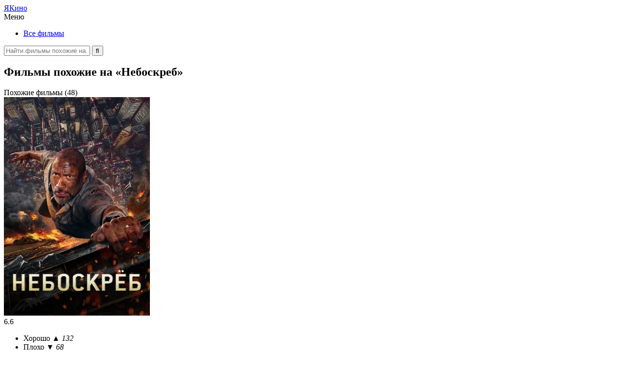

--- FILE ---
content_type: text/html; charset=UTF-8
request_url: https://yakino.ru/skyscraper-2018/
body_size: 8642
content:
<!DOCTYPE html><html lang="ru"><head><meta charset="UTF-8"><meta name="viewport" content="width=device-width, initial-scale=1.0"><link media="all" href="https://yakino.ru/wp-content/cache/autoptimize/css/autoptimize_38d83577de24eca2dc80de129da1a63d.css" rel="stylesheet" /><title>Небоскреб (2018) — похожие фильмы</title><meta name="description" content="Подборка из 48 фильмов, которые похожи на «Небоскреб». Выбери из списка интересный кинопроект с сюжетом, жанрами или актёрами, как в фильме «Skyscraper»."><meta name="keywords" content="Небоскреб, Skyscraper, фильмы, похожие, наподобие, типа, подборка"><meta property="og:locale" content="ru_RU"><meta property="og:type" content="website"><meta property="og:title" content="Небоскреб (2018) — похожие фильмы"><meta property="og:description" content="Подборка из 48 фильмов, которые похожи на «Небоскреб». Выбери из списка интересный кинопроект с сюжетом, жанрами или актёрами, как в фильме «Skyscraper»."><meta property="og:url" content="https://yakino.ru/skyscraper-2018/"><meta property="og:site_name" content="YaKino.ru"><meta property="og:image" content="https://yakino.ru/picture/skyscraper-2018.jpg"><meta name="twitter:card" content="summary"><meta name="twitter:title" content="Небоскреб (2018) — похожие фильмы"><meta name="twitter:description" content="Подборка из 48 фильмов, которые похожи на «Небоскреб». Выбери из списка интересный кинопроект с сюжетом, жанрами или актёрами, как в фильме «Skyscraper»."><meta name="twitter:image" content="https://yakino.ru/picture/skyscraper-2018.jpg"><meta name="yandex-verification" content="676995232c18c51d"><meta name="google-site-verification" content="9zTGodUSFicoN50Ua3H_xi5eQS2OxSCLxnYnrvTb4mI"><link rel="canonical" href="https://yakino.ru/skyscraper-2018/"><link rel="shortcut icon" href="https://yakino.ru/wp-content/themes/yakino/favicon.ico"> <script src="//yastatic.net/es5-shims/0.0.2/es5-shims.min.js"></script> <script src="//yastatic.net/share2/share.js"></script> </head><body><header id="header"><div class="header_logo"> <a href="https://yakino.ru" title="На главную">Я<span>Кино</span></a></div><div class="header_wrap"><nav class="header_menu"><div> <span>Меню</span><ul><li class="i1"><a href="https://yakino.ru/genre/all/">Все фильмы</a></li></ul></div></nav><div class="header_search"><form method="get" action="/index.php"> <label> <input type="text" name="s" value="" placeholder="Найти фильмы похожие на..." autocomplete="off"> </label> <input type="submit" value="&#xf002" title="Отправить поисковый запрос"></form></div></div><div class="header_mobile"></div></header><div id="wrapper"><div id="content"><div class="content"><article class="content_movie" itemscope itemtype="https://schema.org/Movie"><div class="content_movie_title"><h1>Фильмы похожие на «Небоскреб»</h1><div><span data-action="similar">Похожие фильмы (48)</span></div></div><div class="content_movie_metas"><div> <img src="https://yakino.ru/picture/skyscraper-2018.jpg" alt="Небоскреб" title="Обложка фильма" itemprop="image"><div class="metas_rating" itemprop="aggregateRating" itemscope itemtype="http://schema.org/AggregateRating"><meta itemprop="worstRating" content="1"><meta itemprop="bestRating" content="10"><div title="Рейтинг фильма"> <span style="width: 66%;" itemprop="ratingValue">6.6</span></div><ul><li data-votes="yes" title="Советую посмотреть"><span>Хорошо <i>&#9650; 132</i></span></li><li data-votes="no" title="Не рекомендую"><span>Плохо <i>&#9660; 68</i></span></li></ul></div><div class="metas_datas"><ul><li class="i1">Премьера <span>13 июля 2018</span></li><li class="i2">Язык <span>Английский</span></li><li class="i3">Время <span>01:42 / 102 мин</span></li><li class="i4">Рейтинг <span>PG-13</span></li><li class="i5">Бюджет <span>125 000 000 $</span></li><li class="i5">Сборы <span>292 351 275 $</span></li></ul></div></div></div><div class="content_movie_entry"><section><h2 itemprop="name">Небоскреб</h2> <i>2018, Skyscraper</i><p itemprop="description">В рамке и в бегах бывший агент ФБР должен спасти свою семью от пылающего пожара в самом высоком здании в мире.</p><p>Жанры: <a href="https://yakino.ru/genre/all/action/" itemprop="genre">Боевик</a> &bull; <a href="https://yakino.ru/genre/all/adventure/" itemprop="genre">Приключения</a></p><h2>Смотреть трейлер онлайн</h2><div class="entry_trailer"> <iframe src="https://www.youtube.com/embed/1iQrT9WTy9s" allowfullscreen itemprop="video"></iframe></div><div class="entry_keywords"><ul class="dragscroll"><li><a href="https://yakino.ru/topic/v-lovushke-goryashhego-zdaniya/"><span>В ловушке горящего здания</span></a></li><li><a href="https://yakino.ru/topic/vysokie-tehnologii/"><span>Высокие технологии</span></a></li><li><a href="https://yakino.ru/topic/gonkong/"><span>Гонконг</span></a></li><li><a href="https://yakino.ru/topic/zhemchuzhina/"><span>Жемчужина</span></a></li><li><a href="https://yakino.ru/topic/kitaj/"><span>Китай</span></a></li><li><a href="https://yakino.ru/topic/neboskreb/"><span>Небоскреб</span></a></li><li><a href="https://yakino.ru/topic/ogon/"><span>Огонь</span></a></li><li><a href="https://yakino.ru/topic/penthaus/"><span>Пентхаус</span></a></li><li><a href="https://yakino.ru/topic/samoe-vysokoe-zdanie-v-mire/"><span>Самое высокое здание в мире</span></a></li><li><a href="https://yakino.ru/topic/sistema-bezopasnosti/"><span>Система безопасности</span></a></li></ul></div></section><div class="ya-share2" data-services="vkontakte,facebook,odnoklassniki,moimir,twitter,telegram" data-counter=""></div></div><div class="content_movie_people"><div><nav> <b>Актёры</b><ul><li><a href="https://yakino.ru/actor/duejn-dzhonson/"><span>Дуэйн Джонсон</span></a></li><li><a href="https://yakino.ru/actor/neve-kempbell/"><span>Неве Кэмпбелл</span></a></li><li><a href="https://yakino.ru/actor/chin-han/"><span>Чин Хан</span></a></li><li><a href="https://yakino.ru/actor/noa-tejlor/"><span>Ноа Тейлор</span></a></li><li><a href="https://yakino.ru/actor/bajron-mann/"><span>Байрон Манн</span></a></li><li><a href="https://yakino.ru/actor/pablo-shrajber/"><span>Пабло Шрайбер</span></a></li><li><a href="https://yakino.ru/actor/makkenna-roberts/"><span>МакКенна Робертс</span></a></li><li><a href="https://yakino.ru/actor/noa-kottrell/"><span>Ноа Коттрелл</span></a></li><li><a href="https://yakino.ru/actor/hanna-kuinlivan/"><span>Ханна Куинливан</span></a></li><li><a href="https://yakino.ru/actor/adrian-holms/"><span>Адриан Холмс</span></a></li></ul> <b>Режиссёры</b><ul><li><a href="https://yakino.ru/director/rouson-marshall-terber/"><span>Роусон Маршалл Тербер</span></a></li></ul></nav><nav> <b>Сценаристы</b><ul><li><a href="https://yakino.ru/screenplay/rouson-marshall-terber/"><span>Роусон Маршалл Тербер</span></a></li></ul> <b>Продюсеры</b><ul><li><a href="https://yakino.ru/producer/duejn-dzhonson/"><span>Дуэйн Джонсон</span></a></li><li><a href="https://yakino.ru/producer/meri-roditel/"><span>Мэри Родитель</span></a></li><li><a href="https://yakino.ru/producer/bo-flinn/"><span>Бо Флинн</span></a></li></ul> <b>Операторы</b><ul><li><a href="https://yakino.ru/operator/robert-elsvit/"><span>Роберт Элсвит</span></a></li></ul></nav></div></div></article></div><div class="content"><div class="content_similar"><article class="content_similar_title" itemscope itemtype="https://schema.org/Article"><h2 itemprop="name">Похожие фильмы</h2><p itemprop="description">Подборка включает 48 фильмов похожие на «Небоскреб», которые упорядочены по степени похожести, составленной на основании множества критериев. Список содержит только самые интересные и подходящие кинофильмы, а их сюжет основан на таких темах, как в ловушке горящего здания, высокие технологии, гонконг, жемчужина и китай. Кроме того, в данной подборке можно найти кинопроекты с участием знаменитых актёров, среди которых Дуэйн Джонсон, Неве Кэмпбелл и Чин Хан. Многие фильмы типа «Небоскреб» сняты в жанрах боевик, приключения и вышли на экраны до 2018 года. Некоторые были выпущены позже, а в качестве оригинального языка используется английский.</p></article><div class="content_similar_block"><div class="content_similar_movie"><div class="movie_order">01</div><figure><img src="https://yakino.ru/wp-content/cache/thumb/4b/e3ac9a64d21074b_103x154.jpg" alt="Миссия невыполнима: Протокол Фантом"></figure><div class="movie_rates"><div title="Степень похожести ~ 90%"><span style="width: 90%">90 %</span></div><ul><li> <span>Жанры</span> <small>2</small></li><li> <span>Сюжет</span> <small>2</small></li><li> <span>Актёры</span> <small>0</small></li><li> <span>Съёмка</span> <small>1</small></li></ul></div><div class="movie_entry"> <b><a href="https://yakino.ru/mission-impossible-ghost-protocol-2011/">Миссия невыполнима: Протокол Фантом (2011)</a></b> <i>Боевик, Приключения, Триллер</i> <span>7.4</span> <small data-remodal-target="movie" data-video="r3BVYTG71Jo">Смотреть трейлер</small></div></div><div class="content_similar_movie"><div class="movie_order">02</div><figure><img src="https://yakino.ru/wp-content/cache/thumb/68/3562063e1e69a68_103x154.jpg" alt="Полтора шпиона"></figure><div class="movie_rates"><div title="Степень похожести ~ 71%"><span style="width: 71%">71 %</span></div><ul><li> <span>Жанры</span> <small>1</small></li><li> <span>Сюжет</span> <small>0</small></li><li> <span>Актёры</span> <small>1</small></li><li> <span>Съёмка</span> <small>2</small></li></ul></div><div class="movie_entry"> <b><a href="https://yakino.ru/central-intelligence-2016/">Полтора шпиона (2016)</a></b> <i>Боевик, Комедия, Мистика</i> <span>6.6</span> <small data-remodal-target="movie" data-video="dI8HS_-8Rqk">Смотреть трейлер</small></div></div><div class="content_similar_movie"><div class="movie_order">03</div><figure><img src="https://yakino.ru/wp-content/cache/thumb/a2/e7fc23bb77c0fa2_103x154.jpg" alt="Завтра не умрет никогда"></figure><div class="movie_rates"><div title="Степень похожести ~ 71%"><span style="width: 71%">71 %</span></div><ul><li> <span>Жанры</span> <small>2</small></li><li> <span>Сюжет</span> <small>1</small></li><li> <span>Актёры</span> <small>0</small></li><li> <span>Съёмка</span> <small>1</small></li></ul></div><div class="movie_entry"> <b><a href="https://yakino.ru/tomorrow-never-dies-1997/">Завтра не умрет никогда (1997)</a></b> <i>Боевик, Приключения, Триллер</i> <span>6.5</span> <small data-remodal-target="movie" data-video="6c176zrPlMM">Смотреть трейлер</small></div></div><div class="content_similar_movie"><div class="movie_order">04</div><figure><img src="https://yakino.ru/wp-content/cache/thumb/03/c4be0854f93b503_103x154.jpg" alt="Песчаная галька"></figure><div class="movie_rates"><div title="Степень похожести ~ 66%"><span style="width: 66%">66 %</span></div><ul><li> <span>Жанры</span> <small>2</small></li><li> <span>Сюжет</span> <small>1</small></li><li> <span>Актёры</span> <small>0</small></li><li> <span>Съёмка</span> <small>0</small></li></ul></div><div class="movie_entry"> <b><a href="https://yakino.ru/the-sand-pebbles-1966/">Песчаная галька (1966)</a></b> <i>Боевик, Военный, Драма, Мелодрама</i> <span>7.6</span> <small data-remodal-target="movie" data-video="bkb5JDAGcFs">Смотреть трейлер</small></div></div><div class="content_similar_movie"><div class="movie_order">05</div><figure><img src="https://yakino.ru/wp-content/cache/thumb/ff/9674e16ea5d44ff_103x154.jpg" alt="Ларго Винч: Начало"></figure><div class="movie_rates"><div title="Степень похожести ~ 66%"><span style="width: 66%">66 %</span></div><ul><li> <span>Жанры</span> <small>2</small></li><li> <span>Сюжет</span> <small>1</small></li><li> <span>Актёры</span> <small>0</small></li><li> <span>Съёмка</span> <small>0</small></li></ul></div><div class="movie_entry"> <b><a href="https://yakino.ru/the-heir-apparent-largo-winch-2008/">Ларго Винч: Начало (2008)</a></b> <i>Боевик, Драма, Приключения, Триллер</i> <span>6.6</span> <small data-remodal-target="movie" data-video="swgom5tFwWI">Смотреть трейлер</small></div></div><div class="content_similar_movie"><div class="movie_order">06</div><figure><img src="https://yakino.ru/wp-content/cache/thumb/1e/c64aeba3bf1a01e_103x154.jpg" alt="Мумия: Гробница Императора Драконов"></figure><div class="movie_rates"><div title="Степень похожести ~ 66%"><span style="width: 66%">66 %</span></div><ul><li> <span>Жанры</span> <small>2</small></li><li> <span>Сюжет</span> <small>1</small></li><li> <span>Актёры</span> <small>0</small></li><li> <span>Съёмка</span> <small>0</small></li></ul></div><div class="movie_entry"> <b><a href="https://yakino.ru/the-mummy-tomb-of-the-dragon-emperor-2008/">Мумия: Гробница Императора Драконов (2008)</a></b> <i>Боевик, Приключения, Фэнтези</i> <span>5.8</span> <small data-remodal-target="movie" data-video="c-6OCQD3Hsw">Смотреть трейлер</small></div></div><div class="content_similar_movie"><div class="movie_order">07</div><figure><img src="https://yakino.ru/wp-content/cache/thumb/15/8240f6999a89d15_103x154.jpg" alt="Великая стена"></figure><div class="movie_rates"><div title="Степень похожести ~ 66%"><span style="width: 66%">66 %</span></div><ul><li> <span>Жанры</span> <small>2</small></li><li> <span>Сюжет</span> <small>1</small></li><li> <span>Актёры</span> <small>0</small></li><li> <span>Съёмка</span> <small>0</small></li></ul></div><div class="movie_entry"> <b><a href="https://yakino.ru/the-great-wall-2016/">Великая стена (2016)</a></b> <i>Боевик, Приключения, Фэнтези</i> <span>6.3</span> <small data-remodal-target="movie" data-video="nzwRC8H5UsA">Смотреть трейлер</small></div></div><div class="content_similar_movie"><div class="movie_order">08</div><figure><img src="https://yakino.ru/wp-content/cache/thumb/cf/7df8fbb9076cccf_103x154.jpg" alt="Кунг-фу Панда 3"></figure><div class="movie_rates"><div title="Степень похожести ~ 66%"><span style="width: 66%">66 %</span></div><ul><li> <span>Жанры</span> <small>2</small></li><li> <span>Сюжет</span> <small>1</small></li><li> <span>Актёры</span> <small>0</small></li><li> <span>Съёмка</span> <small>0</small></li></ul></div><div class="movie_entry"> <b><a href="https://yakino.ru/kung-fu-panda-3-2016/">Кунг-фу Панда 3 (2016)</a></b> <i>Боевик, Комедия, Мультфильм, Приключения</i> <span>6.9</span> <small data-remodal-target="movie" data-video="p_9OAJ-fHM8">Смотреть трейлер</small></div></div><div class="content_similar_movie"><div class="movie_order">09</div><figure><img src="https://yakino.ru/wp-content/cache/thumb/20/2b8611288f0f820_103x154.jpg" alt="Лара Крофт: Расхитительница гробниц 2 — Колыбель жизни"></figure><div class="movie_rates"><div title="Степень похожести ~ 66%"><span style="width: 66%">66 %</span></div><ul><li> <span>Жанры</span> <small>2</small></li><li> <span>Сюжет</span> <small>1</small></li><li> <span>Актёры</span> <small>0</small></li><li> <span>Съёмка</span> <small>0</small></li></ul></div><div class="movie_entry"> <b><a href="https://yakino.ru/lara-croft-tomb-raider-the-cradle-of-life-2003/">Лара Крофт: Расхитительница гробниц 2 — Колыбель жизни (2003)</a></b> <i>Боевик, Приключения, Триллер, Фэнтези</i> <span>6.0</span> <small data-remodal-target="movie" data-video="iyqfCcVpP_w">Смотреть трейлер</small></div></div><div class="content_similar_movie"><div class="movie_order">10</div><figure><img src="https://yakino.ru/wp-content/cache/thumb/42/e25f7cbe891a442_103x154.jpg" alt="Фантастическая четверка"></figure><div class="movie_rates"><div title="Степень похожести ~ 66%"><span style="width: 66%">66 %</span></div><ul><li> <span>Жанры</span> <small>2</small></li><li> <span>Сюжет</span> <small>1</small></li><li> <span>Актёры</span> <small>0</small></li><li> <span>Съёмка</span> <small>0</small></li></ul></div><div class="movie_entry"> <b><a href="https://yakino.ru/fantastic-four-2005/">Фантастическая четверка (2005)</a></b> <i>Боевик, Приключения, Фантастика, Фэнтези</i> <span>6.2</span> <small data-remodal-target="movie" data-video="UB3WDlZICGY">Смотреть трейлер</small></div></div><div class="content_similar_movie"><div class="movie_order">11</div><figure><img src="https://yakino.ru/wp-content/cache/thumb/9f/01b1ca708ac169f_103x154.jpg" alt="Фантастическая четверка: Вторжение Серебряного Серфера"></figure><div class="movie_rates"><div title="Степень похожести ~ 66%"><span style="width: 66%">66 %</span></div><ul><li> <span>Жанры</span> <small>2</small></li><li> <span>Сюжет</span> <small>1</small></li><li> <span>Актёры</span> <small>0</small></li><li> <span>Съёмка</span> <small>0</small></li></ul></div><div class="movie_entry"> <b><a href="https://yakino.ru/fantastic-four-rise-of-the-silver-surfer-2007/">Фантастическая четверка: Вторжение Серебряного Серфера (2007)</a></b> <i>Боевик, Приключения, Триллер, Фэнтези</i> <span>5.7</span> <small data-remodal-target="movie" data-video="o6YDbJeWxEs">Смотреть трейлер</small></div></div><div class="content_similar_movie"><div class="movie_order">12</div><figure><img src="https://yakino.ru/wp-content/cache/thumb/1a/eefcf97d0042c1a_103x154.jpg" alt="Захватчик гробницы"></figure><div class="movie_rates"><div title="Степень похожести ~ 66%"><span style="width: 66%">66 %</span></div><ul><li> <span>Жанры</span> <small>2</small></li><li> <span>Сюжет</span> <small>1</small></li><li> <span>Актёры</span> <small>0</small></li><li> <span>Съёмка</span> <small>0</small></li></ul></div><div class="movie_entry"> <b><a href="https://yakino.ru/tomb-invader-2018/">Захватчик гробницы (2018)</a></b> <i>Боевик, Приключения, Телешоу</i> <span>4.6</span> <small data-remodal-target="movie" data-video="AtCBNRhThk8">Смотреть трейлер</small></div></div><div class="content_similar_movie"><div class="movie_order">13</div><figure><img src="https://yakino.ru/wp-content/cache/thumb/48/5ae009147409648_103x154.jpg" alt="Страховая компания ‘Кримсон Перманент’"></figure><div class="movie_rates"><div title="Степень похожести ~ 66%"><span style="width: 66%">66 %</span></div><ul><li> <span>Жанры</span> <small>2</small></li><li> <span>Сюжет</span> <small>1</small></li><li> <span>Актёры</span> <small>0</small></li><li> <span>Съёмка</span> <small>0</small></li></ul></div><div class="movie_entry"> <b><a href="https://yakino.ru/the-crimson-permanent-assurance-1983/">Страховая компания ‘Кримсон Перманент’ (1983)</a></b> <i>Боевик, Комедия, Приключения</i> <span>7.1</span></div></div><div class="content_similar_movie"><div class="movie_order">14</div><figure><img src="https://yakino.ru/wp-content/cache/thumb/44/5d0dba566030744_103x154.jpg" alt="Человек с золотым пистолетом"></figure><div class="movie_rates"><div title="Степень похожести ~ 66%"><span style="width: 66%">66 %</span></div><ul><li> <span>Жанры</span> <small>2</small></li><li> <span>Сюжет</span> <small>1</small></li><li> <span>Актёры</span> <small>0</small></li><li> <span>Съёмка</span> <small>0</small></li></ul></div><div class="movie_entry"> <b><a href="https://yakino.ru/the-man-with-the-golden-gun-1974/">Человек с золотым пистолетом (1974)</a></b> <i>Боевик, Приключения, Триллер</i> <span>6.9</span> <small data-remodal-target="movie" data-video="hTpbsiK2AAg">Смотреть трейлер</small></div></div><div class="content_similar_movie"><div class="movie_order">15</div><figure><img src="https://yakino.ru/wp-content/cache/thumb/fe/31defe20d0ad2fe_103x154.jpg" alt="Морской бой"></figure><div class="movie_rates"><div title="Степень похожести ~ 66%"><span style="width: 66%">66 %</span></div><ul><li> <span>Жанры</span> <small>2</small></li><li> <span>Сюжет</span> <small>1</small></li><li> <span>Актёры</span> <small>0</small></li><li> <span>Съёмка</span> <small>0</small></li></ul></div><div class="movie_entry"> <b><a href="https://yakino.ru/battleship-2012/">Морской бой (2012)</a></b> <i>Боевик, Приключения, Триллер, Фантастика</i> <span>6.1</span> <small data-remodal-target="movie" data-video="yiD6WSzqqYI">Смотреть трейлер</small></div></div><div class="content_similar_movie"><div class="movie_order">16</div><figure><img src="https://yakino.ru/wp-content/cache/thumb/29/c00df189f759c29_103x154.jpg" alt="Повелитель стихий"></figure><div class="movie_rates"><div title="Степень похожести ~ 66%"><span style="width: 66%">66 %</span></div><ul><li> <span>Жанры</span> <small>2</small></li><li> <span>Сюжет</span> <small>1</small></li><li> <span>Актёры</span> <small>0</small></li><li> <span>Съёмка</span> <small>0</small></li></ul></div><div class="movie_entry"> <b><a href="https://yakino.ru/the-last-airbender-2010/">Повелитель стихий (2010)</a></b> <i>Боевик, Приключения, Семейный, Фэнтези</i> <span>4.8</span> <small data-remodal-target="movie" data-video="zsxy8tLmr9k">Смотреть трейлер</small></div></div><div class="content_similar_movie"><div class="movie_order">17</div><figure><img src="https://yakino.ru/wp-content/cache/thumb/e5/39deeb533f374e5_103x154.jpg" alt="Искусство войны"></figure><div class="movie_rates"><div title="Степень похожести ~ 66%"><span style="width: 66%">66 %</span></div><ul><li> <span>Жанры</span> <small>2</small></li><li> <span>Сюжет</span> <small>1</small></li><li> <span>Актёры</span> <small>0</small></li><li> <span>Съёмка</span> <small>0</small></li></ul></div><div class="movie_entry"> <b><a href="https://yakino.ru/the-art-of-war-2000/">Искусство войны (2000)</a></b> <i>Боевик, Криминал, Приключения</i> <span>5.8</span> <small data-remodal-target="movie" data-video="q8xEQdWQCho">Смотреть трейлер</small></div></div><div class="content_similar_movie"><div class="movie_order">18</div><figure><img src="https://yakino.ru/wp-content/cache/thumb/d2/b23c4e8d63720d2_103x154.jpg" alt="7 хранителей гробницы"></figure><div class="movie_rates"><div title="Степень похожести ~ 66%"><span style="width: 66%">66 %</span></div><ul><li> <span>Жанры</span> <small>2</small></li><li> <span>Сюжет</span> <small>1</small></li><li> <span>Актёры</span> <small>0</small></li><li> <span>Съёмка</span> <small>0</small></li></ul></div><div class="movie_entry"> <b><a href="https://yakino.ru/guardians-of-the-tomb-2018/">7 хранителей гробницы (2018)</a></b> <i>Боевик, Приключения, Ужасы</i> <span>5.5</span> <small data-remodal-target="movie" data-video="Olo-3Wbxte4">Смотреть трейлер</small></div></div><div class="content_similar_movie"><div class="movie_order">19</div><figure><img src="https://yakino.ru/wp-content/cache/thumb/8b/e46b3d1de1c098b_103x154.jpg" alt="Фантастическая четверка"></figure><div class="movie_rates"><div title="Степень похожести ~ 66%"><span style="width: 66%">66 %</span></div><ul><li> <span>Жанры</span> <small>2</small></li><li> <span>Сюжет</span> <small>1</small></li><li> <span>Актёры</span> <small>0</small></li><li> <span>Съёмка</span> <small>0</small></li></ul></div><div class="movie_entry"> <b><a href="https://yakino.ru/the-fantastic-four-1994/">Фантастическая четверка (1994)</a></b> <i>Боевик, Приключения, Фантастика</i> <span>5.0</span> <small data-remodal-target="movie" data-video="r_X5C6e3ZeY">Смотреть трейлер</small></div></div><div class="content_similar_movie"><div class="movie_order">20</div><figure><img src="https://yakino.ru/wp-content/cache/thumb/73/40657ac024e8c73_103x154.jpg" alt="Легенды: Гробница дракона"></figure><div class="movie_rates"><div title="Степень похожести ~ 66%"><span style="width: 66%">66 %</span></div><ul><li> <span>Жанры</span> <small>2</small></li><li> <span>Сюжет</span> <small>1</small></li><li> <span>Актёры</span> <small>0</small></li><li> <span>Съёмка</span> <small>0</small></li></ul></div><div class="movie_entry"> <b><a href="https://yakino.ru/legendary-tomb-of-the-dragon-2013/">Легенды: Гробница дракона (2013)</a></b> <i>Боевик, Приключения</i> <span>4.6</span> <small data-remodal-target="movie" data-video="xFhw1c_mnPY">Смотреть трейлер</small></div></div><div class="content_similar_movie"><div class="movie_order">21</div><figure><img src="https://yakino.ru/wp-content/cache/thumb/d1/c4eb1010b1d60d1_103x154.jpg" alt="Миссия невыполнима 2"></figure><div class="movie_rates"><div title="Степень похожести ~ 66%"><span style="width: 66%">66 %</span></div><ul><li> <span>Жанры</span> <small>2</small></li><li> <span>Сюжет</span> <small>1</small></li><li> <span>Актёры</span> <small>0</small></li><li> <span>Съёмка</span> <small>0</small></li></ul></div><div class="movie_entry"> <b><a href="https://yakino.ru/mission-impossible-ii-2000/">Миссия невыполнима 2 (2000)</a></b> <i>Боевик, Приключения, Триллер</i> <span>6.5</span> <small data-remodal-target="movie" data-video="LyUsmw-BKds">Смотреть трейлер</small></div></div><div class="content_similar_movie"><div class="movie_order">22</div><figure><img src="https://yakino.ru/wp-content/cache/thumb/f3/c0ee95ce7123bf3_103x154.jpg" alt="Проект А"></figure><div class="movie_rates"><div title="Степень похожести ~ 66%"><span style="width: 66%">66 %</span></div><ul><li> <span>Жанры</span> <small>2</small></li><li> <span>Сюжет</span> <small>1</small></li><li> <span>Актёры</span> <small>0</small></li><li> <span>Съёмка</span> <small>0</small></li></ul></div><div class="movie_entry"> <b><a href="https://yakino.ru/project-a-1983/">Проект А (1983)</a></b> <i>Боевик, Комедия, Приключения</i> <span>7.6</span> <small data-remodal-target="movie" data-video="STdbJa3tOGE">Смотреть трейлер</small></div></div><div class="content_similar_movie"><div class="movie_order">23</div><figure><img src="https://yakino.ru/wp-content/cache/thumb/ed/4281579176fc4ed_103x154.jpg" alt="Операция «Меконг»"></figure><div class="movie_rates"><div title="Степень похожести ~ 66%"><span style="width: 66%">66 %</span></div><ul><li> <span>Жанры</span> <small>2</small></li><li> <span>Сюжет</span> <small>1</small></li><li> <span>Актёры</span> <small>0</small></li><li> <span>Съёмка</span> <small>0</small></li></ul></div><div class="movie_entry"> <b><a href="https://yakino.ru/operation-mekong-2016/">Операция «Меконг» (2016)</a></b> <i>Боевик, Военный, Криминал, Приключения</i> <span>6.7</span> <small data-remodal-target="movie" data-video="vcyef27rZ-w">Смотреть трейлер</small></div></div><div class="content_similar_movie"><div class="movie_order">24</div><figure><img src="https://yakino.ru/wp-content/cache/thumb/c6/e23daff41dbf2c6_103x154.jpg" alt="Вид на убийство"></figure><div class="movie_rates"><div title="Степень похожести ~ 66%"><span style="width: 66%">66 %</span></div><ul><li> <span>Жанры</span> <small>2</small></li><li> <span>Сюжет</span> <small>1</small></li><li> <span>Актёры</span> <small>0</small></li><li> <span>Съёмка</span> <small>0</small></li></ul></div><div class="movie_entry"> <b><a href="https://yakino.ru/a-view-to-a-kill-1985/">Вид на убийство (1985)</a></b> <i>Боевик, Приключения, Триллер</i> <span>6.7</span> <small data-remodal-target="movie" data-video="auv5vvVaHCs">Смотреть трейлер</small></div></div><div class="content_similar_movie"><div class="movie_order">25</div><figure><img src="https://yakino.ru/wp-content/cache/thumb/49/b41517b034adf49_103x154.jpg" alt="Битва у Красной скалы"></figure><div class="movie_rates"><div title="Степень похожести ~ 66%"><span style="width: 66%">66 %</span></div><ul><li> <span>Жанры</span> <small>2</small></li><li> <span>Сюжет</span> <small>1</small></li><li> <span>Актёры</span> <small>0</small></li><li> <span>Съёмка</span> <small>0</small></li></ul></div><div class="movie_entry"> <b><a href="https://yakino.ru/red-cliff-2008/">Битва у Красной скалы (2008)</a></b> <i>Боевик, Военный, Драма, Приключения</i> <span>7.4</span> <small data-remodal-target="movie" data-video="pd0bqLQrtdE">Смотреть трейлер</small></div></div><div class="content_similar_movie"><div class="movie_order">26</div><figure><img src="https://yakino.ru/wp-content/cache/thumb/e2/e9925172336efe2_103x154.jpg" alt="Путешествие 2: Таинственный остров"></figure><div class="movie_rates"><div title="Степень похожести ~ 62%"><span style="width: 62%">62 %</span></div><ul><li> <span>Жанры</span> <small>2</small></li><li> <span>Сюжет</span> <small>0</small></li><li> <span>Актёры</span> <small>1</small></li><li> <span>Съёмка</span> <small>1</small></li></ul></div><div class="movie_entry"> <b><a href="https://yakino.ru/journey-2-the-mysterious-island-2012/">Путешествие 2: Таинственный остров (2012)</a></b> <i>Боевик, Приключения, Фантастика</i> <span>6.4</span> <small data-remodal-target="movie" data-video="LPY7SqvEinc">Смотреть трейлер</small></div></div><div class="content_similar_movie"><div class="movie_order">27</div><figure><img src="https://yakino.ru/wp-content/cache/thumb/64/057de8689c5a064_103x154.jpg" alt="Вздымающийся ад"></figure><div class="movie_rates"><div title="Степень похожести ~ 62%"><span style="width: 62%">62 %</span></div><ul><li> <span>Жанры</span> <small>1</small></li><li> <span>Сюжет</span> <small>2</small></li><li> <span>Актёры</span> <small>0</small></li><li> <span>Съёмка</span> <small>0</small></li></ul></div><div class="movie_entry"> <b><a href="https://yakino.ru/the-towering-inferno-1974/">Вздымающийся ад (1974)</a></b> <i>Боевик, Триллер</i> <span>7.3</span> <small data-remodal-target="movie" data-video="zsRnQQpklPM">Смотреть трейлер</small></div></div><div class="content_similar_movie"><div class="movie_order">28</div><figure><img src="https://yakino.ru/wp-content/cache/thumb/4a/67806f0ff41d94a_103x154.jpg" alt="Полицейская История 3: Суперполицейский"></figure><div class="movie_rates"><div title="Степень похожести ~ 62%"><span style="width: 62%">62 %</span></div><ul><li> <span>Жанры</span> <small>1</small></li><li> <span>Сюжет</span> <small>2</small></li><li> <span>Актёры</span> <small>0</small></li><li> <span>Съёмка</span> <small>0</small></li></ul></div><div class="movie_entry"> <b><a href="https://yakino.ru/police-story-3-super-cop-1992/">Полицейская История 3: Суперполицейский (1992)</a></b> <i>Боевик, Криминал, Триллер</i> <span>6.9</span> <small data-remodal-target="movie" data-video="18XukjkJ4r0">Смотреть трейлер</small></div></div><div class="content_similar_movie"><div class="movie_order">29</div><figure><img src="https://yakino.ru/wp-content/cache/thumb/bc/6aa75082e2f36bc_103x154.jpg" alt="2012"></figure><div class="movie_rates"><div title="Степень похожести ~ 57%"><span style="width: 57%">57 %</span></div><ul><li> <span>Жанры</span> <small>2</small></li><li> <span>Сюжет</span> <small>0</small></li><li> <span>Актёры</span> <small>1</small></li><li> <span>Съёмка</span> <small>0</small></li></ul></div><div class="movie_entry"> <b><a href="https://yakino.ru/2012-2009/">2012 (2009)</a></b> <i>Боевик, Приключения, Фантастика</i> <span>6.2</span> <small data-remodal-target="movie" data-video="swYMx2suhLs">Смотреть трейлер</small></div></div><div class="content_similar_movie"><div class="movie_order">30</div><figure><img src="https://yakino.ru/wp-content/cache/thumb/f3/1abc11afd780ff3_103x154.jpg" alt="Ведьмина гора"></figure><div class="movie_rates"><div title="Степень похожести ~ 57%"><span style="width: 57%">57 %</span></div><ul><li> <span>Жанры</span> <small>2</small></li><li> <span>Сюжет</span> <small>0</small></li><li> <span>Актёры</span> <small>1</small></li><li> <span>Съёмка</span> <small>0</small></li></ul></div><div class="movie_entry"> <b><a href="https://yakino.ru/race-to-witch-mountain-2009/">Ведьмина гора (2009)</a></b> <i>Боевик, Приключения, Семейный, Триллер</i> <span>5.9</span> <small data-remodal-target="movie" data-video="kkn3uIbJoW4">Смотреть трейлер</small></div></div><div class="content_similar_movie"><div class="movie_order">31</div><figure><img src="https://yakino.ru/wp-content/cache/thumb/2a/d8444df62cbdb2a_103x154.jpg" alt="G.I. Joe: Бросок кобры 2"></figure><div class="movie_rates"><div title="Степень похожести ~ 57%"><span style="width: 57%">57 %</span></div><ul><li> <span>Жанры</span> <small>2</small></li><li> <span>Сюжет</span> <small>0</small></li><li> <span>Актёры</span> <small>1</small></li><li> <span>Съёмка</span> <small>0</small></li></ul></div><div class="movie_entry"> <b><a href="https://yakino.ru/g-i-joe-retaliation-2013/">G.I. Joe: Бросок кобры 2 (2013)</a></b> <i>Боевик, Приключения, Триллер, Фантастика</i> <span>5.8</span> <small data-remodal-target="movie" data-video="PM8lHHnR9N8">Смотреть трейлер</small></div></div><div class="content_similar_movie"><div class="movie_order">32</div><figure><img src="https://yakino.ru/wp-content/cache/thumb/81/9c3e4fb01a54481_103x154.jpg" alt="Лара Крофт: Расхитительница гробниц"></figure><div class="movie_rates"><div title="Степень похожести ~ 57%"><span style="width: 57%">57 %</span></div><ul><li> <span>Жанры</span> <small>2</small></li><li> <span>Сюжет</span> <small>0</small></li><li> <span>Актёры</span> <small>1</small></li><li> <span>Съёмка</span> <small>0</small></li></ul></div><div class="movie_entry"> <b><a href="https://yakino.ru/lara-croft-tomb-raider-2001/">Лара Крофт: Расхитительница гробниц (2001)</a></b> <i>Боевик, Приключения, Триллер, Фэнтези</i> <span>5.9</span> <small data-remodal-target="movie" data-video="f2aLgaNZLo4">Смотреть трейлер</small></div></div><div class="content_similar_movie"><div class="movie_order">33</div><figure><img src="https://yakino.ru/wp-content/cache/thumb/06/5c3d422c3c7ad06_103x154.jpg" alt="Гуманитарный отдел"></figure><div class="movie_rates"><div title="Степень похожести ~ 57%"><span style="width: 57%">57 %</span></div><ul><li> <span>Жанры</span> <small>2</small></li><li> <span>Сюжет</span> <small>0</small></li><li> <span>Актёры</span> <small>1</small></li><li> <span>Съёмка</span> <small>0</small></li></ul></div><div class="movie_entry"> <b><a href="https://yakino.ru/the-humanity-bureau-2017/">Гуманитарный отдел (2017)</a></b> <i>Боевик, Приключения, Фантастика</i> <span>5.3</span> <small data-remodal-target="movie" data-video="0U0k3QWwcS8">Смотреть трейлер</small></div></div><div class="content_similar_movie"><div class="movie_order">34</div><figure><img src="https://yakino.ru/wp-content/cache/thumb/40/a7bf11740e8e540_103x154.jpg" alt="Шанхайский перевозчик"></figure><div class="movie_rates"><div title="Степень похожести ~ 57%"><span style="width: 57%">57 %</span></div><ul><li> <span>Жанры</span> <small>2</small></li><li> <span>Сюжет</span> <small>0</small></li><li> <span>Актёры</span> <small>1</small></li><li> <span>Съёмка</span> <small>0</small></li></ul></div><div class="movie_entry"> <b><a href="https://yakino.ru/s-m-a-r-t-chase-2017/">Шанхайский перевозчик (2017)</a></b> <i>Боевик, Комедия, Приключения</i> <span>5.2</span> <small data-remodal-target="movie" data-video="MpOV9N4hYN0">Смотреть трейлер</small></div></div><div class="content_similar_movie"><div class="movie_order">35</div><figure><img src="https://yakino.ru/wp-content/cache/thumb/7f/fa39baf1040787f_103x154.jpg" alt="День независимости: Возрождение"></figure><div class="movie_rates"><div title="Степень похожести ~ 57%"><span style="width: 57%">57 %</span></div><ul><li> <span>Жанры</span> <small>2</small></li><li> <span>Сюжет</span> <small>0</small></li><li> <span>Актёры</span> <small>1</small></li><li> <span>Съёмка</span> <small>0</small></li></ul></div><div class="movie_entry"> <b><a href="https://yakino.ru/independence-day-resurgence-2016/">День независимости: Возрождение (2016)</a></b> <i>Боевик, Приключения, Фантастика</i> <span>5.4</span> <small data-remodal-target="movie" data-video="UneN8Geg9NA">Смотреть трейлер</small></div></div><div class="content_similar_movie"><div class="movie_order">36</div><figure><img src="https://yakino.ru/wp-content/cache/thumb/61/81d40068617db61_103x154.jpg" alt="Сокровище Амазонки"></figure><div class="movie_rates"><div title="Степень похожести ~ 57%"><span style="width: 57%">57 %</span></div><ul><li> <span>Жанры</span> <small>2</small></li><li> <span>Сюжет</span> <small>0</small></li><li> <span>Актёры</span> <small>1</small></li><li> <span>Съёмка</span> <small>0</small></li></ul></div><div class="movie_entry"> <b><a href="https://yakino.ru/the-rundown-2003/">Сокровище Амазонки (2003)</a></b> <i>Боевик, Комедия, Приключения, Триллер</i> <span>6.4</span> <small data-remodal-target="movie" data-video="2-d1LJ66Nyw">Смотреть трейлер</small></div></div><div class="content_similar_movie"><div class="movie_order">37</div><figure><img src="https://yakino.ru/wp-content/cache/thumb/24/c62d73d41696b24_103x154.jpg" alt="Опасный человек"></figure><div class="movie_rates"><div title="Степень похожести ~ 57%"><span style="width: 57%">57 %</span></div><ul><li> <span>Жанры</span> <small>2</small></li><li> <span>Сюжет</span> <small>0</small></li><li> <span>Актёры</span> <small>1</small></li><li> <span>Съёмка</span> <small>0</small></li></ul></div><div class="movie_entry"> <b><a href="https://yakino.ru/a-dangerous-man-2009/">Опасный человек (2009)</a></b> <i>Боевик, Криминал, Приключения, Триллер</i> <span>5.4</span></div></div><div class="content_similar_movie"><div class="movie_order">38</div><figure><img src="https://yakino.ru/wp-content/cache/thumb/19/c04d0243c265e19_103x154.jpg" alt="Наёмник: Отпущение грехов"></figure><div class="movie_rates"><div title="Степень похожести ~ 57%"><span style="width: 57%">57 %</span></div><ul><li> <span>Жанры</span> <small>2</small></li><li> <span>Сюжет</span> <small>0</small></li><li> <span>Актёры</span> <small>1</small></li><li> <span>Съёмка</span> <small>0</small></li></ul></div><div class="movie_entry"> <b><a href="https://yakino.ru/absolution-2015/">Наёмник: Отпущение грехов (2015)</a></b> <i>Боевик, Криминал, Приключения, Триллер</i> <span>5.1</span> <small data-remodal-target="movie" data-video="YTRjcItsrYc">Смотреть трейлер</small></div></div><div class="content_similar_movie"><div class="movie_order">39</div><figure><img src="https://yakino.ru/wp-content/cache/thumb/ba/33e506fbbf8ceba_103x154.jpg" alt="Прочная защита"></figure><div class="movie_rates"><div title="Степень похожести ~ 57%"><span style="width: 57%">57 %</span></div><ul><li> <span>Жанры</span> <small>2</small></li><li> <span>Сюжет</span> <small>0</small></li><li> <span>Актёры</span> <small>1</small></li><li> <span>Съёмка</span> <small>0</small></li></ul></div><div class="movie_entry"> <b><a href="https://yakino.ru/the-hard-corps-2006/">Прочная защита (2006)</a></b> <i>Боевик, Мелодрама, Приключения, Триллер</i> <span>5.1</span></div></div><div class="content_similar_movie"><div class="movie_order">40</div><figure><img src="https://yakino.ru/wp-content/cache/thumb/5b/bd398d37a533e5b_103x154.jpg" alt="Уличный боец"></figure><div class="movie_rates"><div title="Степень похожести ~ 57%"><span style="width: 57%">57 %</span></div><ul><li> <span>Жанры</span> <small>2</small></li><li> <span>Сюжет</span> <small>0</small></li><li> <span>Актёры</span> <small>1</small></li><li> <span>Съёмка</span> <small>0</small></li></ul></div><div class="movie_entry"> <b><a href="https://yakino.ru/street-fighter-1994/">Уличный боец (1994)</a></b> <i>Боевик, Драма, Приключения, Триллер</i> <span>4.7</span> <small data-remodal-target="movie" data-video="oSPS31Rcpj4">Смотреть трейлер</small></div></div><div class="content_similar_movie"><div class="movie_order">41</div><figure><img src="https://yakino.ru/wp-content/cache/thumb/1d/002272d5bf5d61d_103x154.jpg" alt="Джуманджи: Зов Джунглей"></figure><div class="movie_rates"><div title="Степень похожести ~ 57%"><span style="width: 57%">57 %</span></div><ul><li> <span>Жанры</span> <small>2</small></li><li> <span>Сюжет</span> <small>0</small></li><li> <span>Актёры</span> <small>1</small></li><li> <span>Съёмка</span> <small>0</small></li></ul></div><div class="movie_entry"> <b><a href="https://yakino.ru/jumanji-welcome-to-the-jungle-2017/">Джуманджи: Зов Джунглей (2017)</a></b> <i>Боевик, Комедия, Приключения, Фэнтези</i> <span>7.2</span> <small data-remodal-target="movie" data-video="VrjcB2iSXpg">Смотреть трейлер</small></div></div><div class="content_similar_movie"><div class="movie_order">42</div><figure><img src="https://yakino.ru/wp-content/cache/thumb/25/39bea09114d6525_103x154.jpg" alt="Соник в кино"></figure><div class="movie_rates"><div title="Степень похожести ~ 57%"><span style="width: 57%">57 %</span></div><ul><li> <span>Жанры</span> <small>2</small></li><li> <span>Сюжет</span> <small>0</small></li><li> <span>Актёры</span> <small>1</small></li><li> <span>Съёмка</span> <small>0</small></li></ul></div><div class="movie_entry"> <b><a href="https://yakino.ru/sonic-the-hedgehog-2019/">Соник в кино (2019)</a></b> <i>Боевик, Мультфильм, Приключения</i> <span>4.0</span> <small data-remodal-target="movie" data-video="yK_qP68k_UE">Смотреть трейлер</small></div></div><div class="content_similar_movie"><div class="movie_order">43</div><figure><img src="https://yakino.ru/wp-content/cache/thumb/9a/92fe18587c0c59a_103x154.jpg" alt="Царь скорпионов"></figure><div class="movie_rates"><div title="Степень похожести ~ 57%"><span style="width: 57%">57 %</span></div><ul><li> <span>Жанры</span> <small>2</small></li><li> <span>Сюжет</span> <small>0</small></li><li> <span>Актёры</span> <small>1</small></li><li> <span>Съёмка</span> <small>0</small></li></ul></div><div class="movie_entry"> <b><a href="https://yakino.ru/the-scorpion-king-2002/">Царь скорпионов (2002)</a></b> <i>Боевик, Приключения, Фэнтези</i> <span>5.9</span> <small data-remodal-target="movie" data-video="mfIYUPL8BGY">Смотреть трейлер</small></div></div><div class="content_similar_movie"><div class="movie_order">44</div><figure><img src="https://yakino.ru/wp-content/cache/thumb/6c/02b5a0f49b8bc6c_103x154.jpg" alt="Могучие рейнджеры"></figure><div class="movie_rates"><div title="Степень похожести ~ 57%"><span style="width: 57%">57 %</span></div><ul><li> <span>Жанры</span> <small>2</small></li><li> <span>Сюжет</span> <small>0</small></li><li> <span>Актёры</span> <small>1</small></li><li> <span>Съёмка</span> <small>0</small></li></ul></div><div class="movie_entry"> <b><a href="https://yakino.ru/power-rangers-2017/">Могучие рейнджеры (2017)</a></b> <i>Боевик, Приключения, Фантастика</i> <span>6.7</span> <small data-remodal-target="movie" data-video="3SplCZAEAuY">Смотреть трейлер</small></div></div><div class="content_similar_movie"><div class="movie_order">45</div><figure><img src="https://yakino.ru/wp-content/cache/thumb/81/e3c1a70ee7da881_103x154.jpg" alt="Тихоокеанский рубеж"></figure><div class="movie_rates"><div title="Степень похожести ~ 52%"><span style="width: 52%">52 %</span></div><ul><li> <span>Жанры</span> <small>2</small></li><li> <span>Сюжет</span> <small>0</small></li><li> <span>Актёры</span> <small>0</small></li><li> <span>Съёмка</span> <small>1</small></li></ul></div><div class="movie_entry"> <b><a href="https://yakino.ru/pacific-rim-2013/">Тихоокеанский рубеж (2013)</a></b> <i>Боевик, Приключения, Фантастика</i> <span>6.9</span> <small data-remodal-target="movie" data-video="cStlBZ2SdYc">Смотреть трейлер</small></div></div><div class="content_similar_movie"><div class="movie_order">46</div><figure><img src="https://yakino.ru/wp-content/cache/thumb/62/4307fd938031f62_103x154.jpg" alt="Путешествие к центру Земли"></figure><div class="movie_rates"><div title="Степень похожести ~ 52%"><span style="width: 52%">52 %</span></div><ul><li> <span>Жанры</span> <small>2</small></li><li> <span>Сюжет</span> <small>0</small></li><li> <span>Актёры</span> <small>0</small></li><li> <span>Съёмка</span> <small>1</small></li></ul></div><div class="movie_entry"> <b><a href="https://yakino.ru/journey-to-the-center-of-the-earth-2008/">Путешествие к центру Земли (2008)</a></b> <i>Боевик, Приключения, Семейный, Фантастика</i> <span>6.0</span> <small data-remodal-target="movie" data-video="O3Bq-0USliI">Смотреть трейлер</small></div></div><div class="content_similar_movie"><div class="movie_order">47</div><figure><img src="https://yakino.ru/wp-content/cache/thumb/07/6cf7d7cbf78b107_103x154.jpg" alt="Дикая река"></figure><div class="movie_rates"><div title="Степень похожести ~ 52%"><span style="width: 52%">52 %</span></div><ul><li> <span>Жанры</span> <small>2</small></li><li> <span>Сюжет</span> <small>0</small></li><li> <span>Актёры</span> <small>0</small></li><li> <span>Съёмка</span> <small>1</small></li></ul></div><div class="movie_entry"> <b><a href="https://yakino.ru/the-river-wild-1994/">Дикая река (1994)</a></b> <i>Боевик, Криминал, Приключения, Триллер</i> <span>6.9</span> <small data-remodal-target="movie" data-video="WbGD81wUgC0">Смотреть трейлер</small></div></div><div class="content_similar_movie"><div class="movie_order">48</div><figure><img src="https://yakino.ru/wp-content/cache/thumb/e9/eb326cad7e2d7e9_103x154.jpg" alt="Конг: Остров черепа"></figure><div class="movie_rates"><div title="Степень похожести ~ 52%"><span style="width: 52%">52 %</span></div><ul><li> <span>Жанры</span> <small>2</small></li><li> <span>Сюжет</span> <small>0</small></li><li> <span>Актёры</span> <small>0</small></li><li> <span>Съёмка</span> <small>1</small></li></ul></div><div class="movie_entry"> <b><a href="https://yakino.ru/kong-skull-island-2017/">Конг: Остров черепа (2017)</a></b> <i>Боевик, Приключения, Фэнтези</i> <span>6.6</span> <small data-remodal-target="movie" data-video="_AIrpnzg4y4">Смотреть трейлер</small></div></div></div></div></div><div class="remodal" role="dialog" data-remodal-id="movie"><div class="remodal_movie"></div> <span data-remodal-action="cancel" title="Закрыть окно"></span></div></div><footer id="footer"><div class="footer_share"><div class="ya-share2" data-services="vkontakte,facebook,odnoklassniki,moimir,twitter,telegram" data-counter=""></div> <span>Нашли интересный фильм?</span> <small>Поделитесь этой страницей с друзьями!</small></div><div class="footer_copy"> <span>&copy; 2019, YaKino.ru — сервис поиска фильмов.</span><div><small data-action="intop">Наверх</small></div></div></footer></div>  <script>(function(m,e,t,r,i,k,a){m[i]=m[i]||function(){(m[i].a=m[i].a||[]).push(arguments)};m[i].l=1*new Date();k=e.createElement(t),a=e.getElementsByTagName(t)[0],k.async=1,k.src=r,a.parentNode.insertBefore(k,a)})
(window,document,"script","https://mc.yandex.ru/metrika/tag.js","ym");ym(54085672,"init",{clickmap:true,trackLinks:true,accurateTrackBounce:true,webvisor:true});</script> <noscript><div><img src="https://mc.yandex.ru/watch/54085672" style="position:absolute; left:-9999px;" alt=""></div></noscript>  <script defer src="https://yakino.ru/wp-content/cache/autoptimize/js/autoptimize_7915bd46320223a65309d7ada558638e.js"></script></body></html>
<!-- Dynamic page generated in 0.159 seconds. -->
<!-- Cached page generated by WP-Super-Cache on 2025-11-24 08:18:31 -->

<!-- Compression = gzip -->